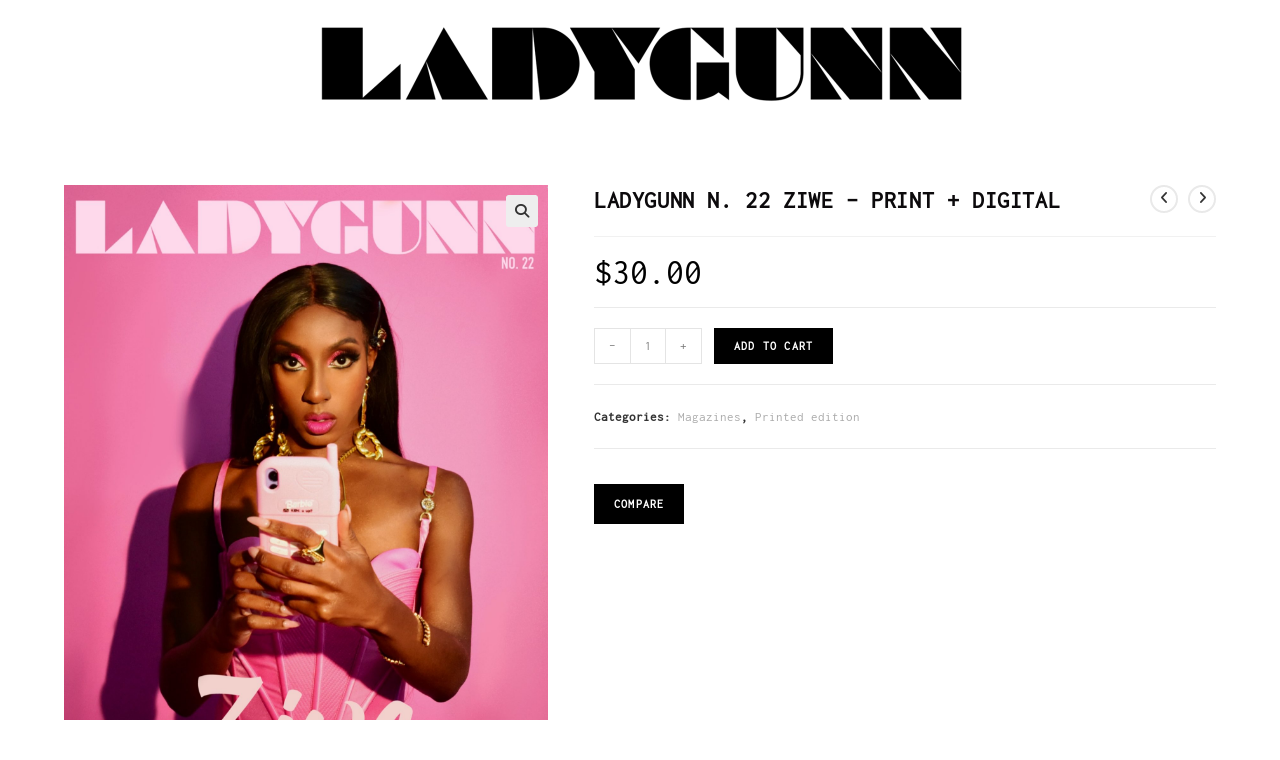

--- FILE ---
content_type: text/html; charset=utf-8
request_url: https://www.google.com/recaptcha/api2/aframe
body_size: 266
content:
<!DOCTYPE HTML><html><head><meta http-equiv="content-type" content="text/html; charset=UTF-8"></head><body><script nonce="cBXkExIot995vWz1UYobhg">/** Anti-fraud and anti-abuse applications only. See google.com/recaptcha */ try{var clients={'sodar':'https://pagead2.googlesyndication.com/pagead/sodar?'};window.addEventListener("message",function(a){try{if(a.source===window.parent){var b=JSON.parse(a.data);var c=clients[b['id']];if(c){var d=document.createElement('img');d.src=c+b['params']+'&rc='+(localStorage.getItem("rc::a")?sessionStorage.getItem("rc::b"):"");window.document.body.appendChild(d);sessionStorage.setItem("rc::e",parseInt(sessionStorage.getItem("rc::e")||0)+1);localStorage.setItem("rc::h",'1769269992468');}}}catch(b){}});window.parent.postMessage("_grecaptcha_ready", "*");}catch(b){}</script></body></html>

--- FILE ---
content_type: text/css
request_url: https://www.ladygunn.com/wp-content/uploads/elementor/css/post-87947.css?ver=1747273233
body_size: 489
content:
.elementor-kit-87947{--e-global-color-primary:#6EC1E4;--e-global-color-secondary:#54595F;--e-global-color-text:#7A7A7A;--e-global-color-accent:#61CE70;--e-global-color-1152ed37:#4054B2;--e-global-color-d2104ce:#23A455;--e-global-color-1bff9afe:#000;--e-global-color-c58b1ac:#FFF;--e-global-typography-primary-font-family:"MONTSERRAT";--e-global-typography-primary-font-weight:900;--e-global-typography-secondary-font-family:"VERLAG";--e-global-typography-secondary-font-weight:400;--e-global-typography-text-font-family:"MONTSERRAT";--e-global-typography-text-font-weight:400;--e-global-typography-accent-font-family:"Roboto";--e-global-typography-accent-font-weight:500;--e-global-typography-9578184-font-family:"VERLAG";--e-global-typography-9578184-font-weight:bold;font-family:"VERLAG", Sans-serif;font-size:14px;background-color:transparent;background-image:linear-gradient(180deg, #FFFFFF 0%, #FFFFFF 100%);}.elementor-kit-87947 h1{font-family:"MONTSERRAT", Sans-serif;font-size:24px;}.elementor-kit-87947 h2{color:#0C0A0C;font-family:"VERLAG", Sans-serif;font-size:19px;font-weight:bold;}.elementor-kit-87947 h3{font-family:"MONTSERRAT", Sans-serif;font-size:17px;}.elementor-kit-87947 h4{font-family:"MONTSERRAT", Sans-serif;}.elementor-kit-87947 h6{font-family:"VERLAG", Sans-serif;}.elementor-section.elementor-section-boxed > .elementor-container{max-width:1500px;}.e-con{--container-max-width:1500px;}.elementor-widget:not(:last-child){margin-block-end:20px;}.elementor-element{--widgets-spacing:20px 20px;}{}h1.entry-title{display:var(--page-title-display);}.elementor-kit-87947 e-page-transition{background-color:#FFBC7D;}@media(max-width:1024px){.elementor-section.elementor-section-boxed > .elementor-container{max-width:1024px;}.e-con{--container-max-width:1024px;}}@media(max-width:767px){.elementor-section.elementor-section-boxed > .elementor-container{max-width:767px;}.e-con{--container-max-width:767px;}}/* Start Custom Fonts CSS */@font-face {
	font-family: 'MONTSERRAT';
	font-style: normal;
	font-weight: normal;
	font-display: auto;
	src: url('https://www.ladygunn.com/wp-content/uploads/2019/08/Montserrat-Regular.ttf') format('truetype');
}
/* End Custom Fonts CSS */
/* Start Custom Fonts CSS */@font-face {
	font-family: 'VERLAG';
	font-style: normal;
	font-weight: normal;
	font-display: auto;
	src: ;
}
@font-face {
	font-family: 'VERLAG';
	font-style: normal;
	font-weight: normal;
	font-display: auto;
	src: url('https://www.ladygunn.com/wp-content/uploads/2019/08/Pica-10-Pitch.ttf') format('truetype');
}
@font-face {
	font-family: 'VERLAG';
	font-style: normal;
	font-weight: normal;
	font-display: auto;
	src: url('https://www.ladygunn.com/wp-content/uploads/2019/08/Inconsolata-Regular.ttf') format('truetype');
}
/* End Custom Fonts CSS */

--- FILE ---
content_type: text/css
request_url: https://www.ladygunn.com/wp-content/uploads/elementor/css/post-73802.css?ver=1747273232
body_size: -169
content:
.elementor-73802 .elementor-element.elementor-element-fc3e0f0 img{border-style:none;}

--- FILE ---
content_type: application/javascript
request_url: https://c0.wp.com/p/woocommerce/4.8.1/assets/js/frontend/tokenization-form.js
body_size: 984
content:
/*global wc_tokenization_form_params */
jQuery( function( $ ) {

	/**
	 * WCTokenizationForm class.
	 */
	var TokenizationForm = function( $target ) {
		this.$target   = $target;
		this.$formWrap = $target.closest( '.payment_box' );

		// Params.
		this.params = $.extend( {}, {
			'is_registration_required': false,
			'is_logged_in'            : false
		}, wc_tokenization_form_params );

		// Bind functions to this.
		this.onDisplay             = this.onDisplay.bind( this );
		this.hideForm              = this.hideForm.bind( this );
		this.showForm              = this.showForm.bind( this );
		this.showSaveNewCheckbox   = this.showSaveNewCheckbox.bind( this );
		this.hideSaveNewCheckbox   = this.hideSaveNewCheckbox.bind( this );

		// When a radio button is changed, make sure to show/hide our new CC info area.
		this.$target.on(
			'click change',
			':input.woocommerce-SavedPaymentMethods-tokenInput',
			{ tokenizationForm: this },
			this.onTokenChange
		);

		// OR if create account is checked.
		$( 'input#createaccount' ).change( { tokenizationForm: this }, this.onCreateAccountChange );

		// First display.
		this.onDisplay();
	};

	TokenizationForm.prototype.onDisplay = function() {
		// Make sure a radio button is selected if there is no is_default for this payment method..
		if ( 0 === $( ':input.woocommerce-SavedPaymentMethods-tokenInput:checked', this.$target ).length ) {
			$( ':input.woocommerce-SavedPaymentMethods-tokenInput:last', this.$target ).prop( 'checked', true );
		}

		// Don't show the "use new" radio button if we only have one method..
		if ( 0 === this.$target.data( 'count' ) ) {
			$( '.woocommerce-SavedPaymentMethods-new', this.$target ).remove();
		}

		// Hide "save card" if "Create Account" is not checked and registration is not forced.
		var hasCreateAccountCheckbox = 0 < $( 'input#createaccount' ).length,
			createAccount            = hasCreateAccountCheckbox && $( 'input#createaccount' ).is( ':checked' );

		if ( createAccount || this.params.is_logged_in || this.params.is_registration_required ) {
			this.showSaveNewCheckbox();
		} else {
			this.hideSaveNewCheckbox();
		}

		// Trigger change event
		$( ':input.woocommerce-SavedPaymentMethods-tokenInput:checked', this.$target ).trigger( 'change' );
	};

	TokenizationForm.prototype.onTokenChange = function( event ) {
		if ( 'new' === $( this ).val() ) {
			event.data.tokenizationForm.showForm();
			event.data.tokenizationForm.showSaveNewCheckbox();
		} else {
			event.data.tokenizationForm.hideForm();
			event.data.tokenizationForm.hideSaveNewCheckbox();
		}
	};

	TokenizationForm.prototype.onCreateAccountChange = function( event ) {
		if ( $( this ).is( ':checked' ) ) {
			event.data.tokenizationForm.showSaveNewCheckbox();
		} else {
			event.data.tokenizationForm.hideSaveNewCheckbox();
		}
	};

	TokenizationForm.prototype.hideForm = function() {
		$( '.wc-payment-form', this.$formWrap ).hide();
	};

	TokenizationForm.prototype.showForm = function() {
		$( '.wc-payment-form', this.$formWrap ).show();
	};

	TokenizationForm.prototype.showSaveNewCheckbox = function() {
		$( '.woocommerce-SavedPaymentMethods-saveNew', this.$formWrap ).show();
	};

	TokenizationForm.prototype.hideSaveNewCheckbox = function() {
		$( '.woocommerce-SavedPaymentMethods-saveNew', this.$formWrap ).hide();
	};

	/**
	 * Function to call wc_product_gallery on jquery selector.
	 */
	$.fn.wc_tokenization_form = function( args ) {
		new TokenizationForm( this, args );
		return this;
	};

	/**
	 * Initialize.
	 */
	$( document.body ).on( 'updated_checkout wc-credit-card-form-init', function() {
		// Loop over gateways with saved payment methods
		var $saved_payment_methods = $( 'ul.woocommerce-SavedPaymentMethods' );

		$saved_payment_methods.each( function() {
			$( this ).wc_tokenization_form();
		} );
	} );
} );


--- FILE ---
content_type: application/javascript
request_url: https://www.ladygunn.com/wp-content/plugins/woocommerce-gateway-stripe/assets/js/stripe.js?ver=5.3.1
body_size: 6143
content:
/* global wc_stripe_params */

jQuery( function( $ ) {
	'use strict';

	try {
		var stripe = Stripe( wc_stripe_params.key, {
			locale: wc_stripe_params.stripe_locale || 'auto',
		} );
	} catch( error ) {
		console.log( error );
		return;
	}

	var stripe_elements_options = Object.keys( wc_stripe_params.elements_options ).length ? wc_stripe_params.elements_options : {},
		sepa_elements_options   = Object.keys( wc_stripe_params.sepa_elements_options ).length ? wc_stripe_params.sepa_elements_options : {},
		elements                = stripe.elements( stripe_elements_options ),
		iban                    = elements.create( 'iban', sepa_elements_options ),
		stripe_card,
		stripe_exp,
		stripe_cvc;

	/**
	 * Object to handle Stripe elements payment form.
	 */
	var wc_stripe_form = {
		/**
		 * Get WC AJAX endpoint URL.
		 *
		 * @param  {String} endpoint Endpoint.
		 * @return {String}
		 */
		getAjaxURL: function( endpoint ) {
			return wc_stripe_params.ajaxurl
				.toString()
				.replace( '%%endpoint%%', 'wc_stripe_' + endpoint );
		},

		/**
		 * Unmounts all Stripe elements when the checkout page is being updated.
		 */
		unmountElements: function() {
			if ( 'yes' === wc_stripe_params.inline_cc_form ) {
				stripe_card.unmount( '#stripe-card-element' );
			} else {
				stripe_card.unmount( '#stripe-card-element' );
				stripe_exp.unmount( '#stripe-exp-element' );
				stripe_cvc.unmount( '#stripe-cvc-element' );
			}
		},

		/**
		 * Mounts all elements to their DOM nodes on initial loads and updates.
		 */
		mountElements: function() {
			if ( ! $( '#stripe-card-element' ).length ) {
				return;
			}

			if ( 'yes' === wc_stripe_params.inline_cc_form ) {
				stripe_card.mount( '#stripe-card-element' );
				return;
			}

			stripe_card.mount( '#stripe-card-element' );
			stripe_exp.mount( '#stripe-exp-element' );
			stripe_cvc.mount( '#stripe-cvc-element' );
		},

		/**
		 * Creates all Stripe elements that will be used to enter cards or IBANs.
		 */
		createElements: function() {
			var elementStyles = {
				base: {
					iconColor: '#666EE8',
					color: '#31325F',
					fontSize: '15px',
					'::placeholder': {
				  		color: '#CFD7E0',
					}
				}
			};

			var elementClasses = {
				focus: 'focused',
				empty: 'empty',
				invalid: 'invalid',
			};

			elementStyles  = wc_stripe_params.elements_styling ? wc_stripe_params.elements_styling : elementStyles;
			elementClasses = wc_stripe_params.elements_classes ? wc_stripe_params.elements_classes : elementClasses;

			if ( 'yes' === wc_stripe_params.inline_cc_form ) {
				stripe_card = elements.create( 'card', { style: elementStyles, hidePostalCode: true } );

				stripe_card.addEventListener( 'change', function( event ) {
					wc_stripe_form.onCCFormChange();

					if ( event.error ) {
						$( document.body ).trigger( 'stripeError', event );
					}
				} );
			} else {
				stripe_card = elements.create( 'cardNumber', { style: elementStyles, classes: elementClasses } );
				stripe_exp  = elements.create( 'cardExpiry', { style: elementStyles, classes: elementClasses } );
				stripe_cvc  = elements.create( 'cardCvc', { style: elementStyles, classes: elementClasses } );

				stripe_card.addEventListener( 'change', function( event ) {
					wc_stripe_form.onCCFormChange();

					wc_stripe_form.updateCardBrand( event.brand );

					if ( event.error ) {
						$( document.body ).trigger( 'stripeError', event );
					}
				} );

				stripe_exp.addEventListener( 'change', function( event ) {
					wc_stripe_form.onCCFormChange();

					if ( event.error ) {
						$( document.body ).trigger( 'stripeError', event );
					}
				} );

				stripe_cvc.addEventListener( 'change', function( event ) {
					wc_stripe_form.onCCFormChange();

					if ( event.error ) {
						$( document.body ).trigger( 'stripeError', event );
					}
				} );
			}

			/**
			 * Only in checkout page we need to delay the mounting of the
			 * card as some AJAX process needs to happen before we do.
			 */
			if ( 'yes' === wc_stripe_params.is_checkout ) {
				$( document.body ).on( 'updated_checkout', function() {
					// Don't re-mount if already mounted in DOM.
					if ( $( '#stripe-card-element' ).children().length ) {
						return;
					}

					// Unmount prior to re-mounting.
					if ( stripe_card ) {
						wc_stripe_form.unmountElements();
					}

					wc_stripe_form.mountElements();

					if ( $( '#stripe-iban-element' ).length ) {
						iban.mount( '#stripe-iban-element' );
					}
				} );
			} else if ( $( 'form#add_payment_method' ).length || $( 'form#order_review' ).length ) {
				wc_stripe_form.mountElements();

				if ( $( '#stripe-iban-element' ).length ) {
					iban.mount( '#stripe-iban-element' );
				}
			}
		},

		/**
		 * Updates the card brand logo with non-inline CC forms.
		 *
		 * @param {string} brand The identifier of the chosen brand.
		 */
		updateCardBrand: function( brand ) {
			var brandClass = {
				'visa': 'stripe-visa-brand',
				'mastercard': 'stripe-mastercard-brand',
				'amex': 'stripe-amex-brand',
				'discover': 'stripe-discover-brand',
				'diners': 'stripe-diners-brand',
				'jcb': 'stripe-jcb-brand',
				'unknown': 'stripe-credit-card-brand'
			};

			var imageElement = $( '.stripe-card-brand' ),
				imageClass = 'stripe-credit-card-brand';

			if ( brand in brandClass ) {
				imageClass = brandClass[ brand ];
			}

			// Remove existing card brand class.
			$.each( brandClass, function( index, el ) {
				imageElement.removeClass( el );
			} );

			imageElement.addClass( imageClass );
		},

		/**
		 * Initialize event handlers and UI state.
		 */
		init: function() {
			// Initialize tokenization script if on change payment method page and pay for order page.
			if ( 'yes' === wc_stripe_params.is_change_payment_page || 'yes' === wc_stripe_params.is_pay_for_order_page ) {
				$( document.body ).trigger( 'wc-credit-card-form-init' );
			}

			// checkout page
			if ( $( 'form.woocommerce-checkout' ).length ) {
				this.form = $( 'form.woocommerce-checkout' );
			}

			$( 'form.woocommerce-checkout' )
				.on(
					'checkout_place_order_stripe checkout_place_order_stripe_bancontact checkout_place_order_stripe_sofort checkout_place_order_stripe_giropay checkout_place_order_stripe_ideal checkout_place_order_stripe_alipay checkout_place_order_stripe_sepa',
					this.onSubmit
				);

			// pay order page
			if ( $( 'form#order_review' ).length ) {
				this.form = $( 'form#order_review' );
			}

			$( 'form#order_review, form#add_payment_method' )
				.on(
					'submit',
					this.onSubmit
				);

			// add payment method page
			if ( $( 'form#add_payment_method' ).length ) {
				this.form = $( 'form#add_payment_method' );
			}

			$( 'form.woocommerce-checkout' )
				.on(
					'change',
					this.reset
				);

			$( document )
				.on(
					'stripeError',
					this.onError
				)
				.on(
					'checkout_error',
					this.reset
				);

			// SEPA IBAN.
			iban.on( 'change',
				this.onSepaError
			);

			// Subscription early renewals modal.
			$( '#early_renewal_modal_submit' ).on( 'click', this.onEarlyRenewalSubmit );

			wc_stripe_form.createElements();

			// Listen for hash changes in order to handle payment intents
			window.addEventListener( 'hashchange', wc_stripe_form.onHashChange );
			wc_stripe_form.maybeConfirmIntent();
		},

		/**
		 * Check to see if Stripe in general is being used for checkout.
		 *
		 * @return {boolean}
		 */
		isStripeChosen: function() {
			return $( '#payment_method_stripe, #payment_method_stripe_bancontact, #payment_method_stripe_sofort, #payment_method_stripe_giropay, #payment_method_stripe_ideal, #payment_method_stripe_alipay, #payment_method_stripe_sepa, #payment_method_stripe_eps, #payment_method_stripe_multibanco' ).is( ':checked' ) || ( $( '#payment_method_stripe' ).is( ':checked' ) && 'new' === $( 'input[name="wc-stripe-payment-token"]:checked' ).val() ) || ( $( '#payment_method_stripe_sepa' ).is( ':checked' ) && 'new' === $( 'input[name="wc-stripe-payment-token"]:checked' ).val() );
		},

		/**
		 * Currently only support saved cards via credit cards and SEPA. No other payment method.
		 *
		 * @return {boolean}
		 */
		isStripeSaveCardChosen: function() {
			return (
				$( '#payment_method_stripe' ).is( ':checked' )
				&& $( 'input[name="wc-stripe-payment-token"]' ).is( ':checked' )
				&& 'new' !== $( 'input[name="wc-stripe-payment-token"]:checked' ).val()
			) || (
				$( '#payment_method_stripe_sepa' ).is( ':checked' )
				&& $( 'input[name="wc-stripe_sepa-payment-token"]' ).is( ':checked' )
				&& 'new' !== $( 'input[name="wc-stripe_sepa-payment-token"]:checked' ).val()
			);
		},

		/**
		 * Check if Stripe credit card is being used used.
		 *
		 * @return {boolean}
		 */
		isStripeCardChosen: function() {
			return $( '#payment_method_stripe' ).is( ':checked' );
		},

		/**
		 * Check if Stripe Bancontact is being used used.
		 *
		 * @return {boolean}
		 */
		isBancontactChosen: function() {
			return $( '#payment_method_stripe_bancontact' ).is( ':checked' );
		},

		/**
		 * Check if Stripe Giropay is being used used.
		 *
		 * @return {boolean}
		 */
		isGiropayChosen: function() {
			return $( '#payment_method_stripe_giropay' ).is( ':checked' );
		},

		/**
		 * Check if Stripe iDeal is being used used.
		 *
		 * @return {boolean}
		 */
		isIdealChosen: function() {
			return $( '#payment_method_stripe_ideal' ).is( ':checked' );
		},

		/**
		 * Check if Stripe SOFORT is being used used.
		 *
		 * @return {boolean}
		 */
		isSofortChosen: function() {
			return $( '#payment_method_stripe_sofort' ).is( ':checked' );
		},

		/**
		 * Check if Stripe Alipay is being used used.
		 *
		 * @return {boolean}
		 */
		isAlipayChosen: function() {
			return $( '#payment_method_stripe_alipay' ).is( ':checked' );
		},

		/**
		 * Check if Stripe SEPA Direct Debit is being used used.
		 *
		 * @return {boolean}
		 */
		isSepaChosen: function() {
			return $( '#payment_method_stripe_sepa' ).is( ':checked' );
		},

		/**
		 * Check if Stripe P24 is being used used.
		 *
		 * @return {boolean}
		 */
		isP24Chosen: function() {
			return $( '#payment_method_stripe_p24' ).is( ':checked' );
		},

		/**
		 * Check if Stripe EPS is being used used.
		 *
		 * @return {boolean}
		 */
		isEpsChosen: function() {
			return $( '#payment_method_stripe_eps' ).is( ':checked' );
		},

		/**
		 * Check if Stripe Multibanco is being used used.
		 *
		 * @return {boolean}
		 */
		isMultibancoChosen: function() {
			return $( '#payment_method_stripe_multibanco' ).is( ':checked' );
		},

		/**
		 * Checks if a source ID is present as a hidden input.
		 * Only used when SEPA Direct Debit is chosen.
		 *
		 * @return {boolean}
		 */
		hasSource: function() {
			return 0 < $( 'input.stripe-source' ).length;
		},

		/**
		 * Check whether a mobile device is being used.
		 *
		 * @return {boolean}
		 */
		isMobile: function() {
			if( /Android|webOS|iPhone|iPad|iPod|BlackBerry|IEMobile|Opera Mini/i.test( navigator.userAgent ) ) {
				return true;
			}

			return false;
		},

		/**
		 * Blocks payment forms with an overlay while being submitted.
		 */
		block: function() {
			if ( ! wc_stripe_form.isMobile() ) {
				wc_stripe_form.form.block( {
					message: null,
					overlayCSS: {
						background: '#fff',
						opacity: 0.6
					}
				} );
			}
		},

		/**
		 * Removes overlays from payment forms.
		 */
		unblock: function() {
			wc_stripe_form.form && wc_stripe_form.form.unblock();
		},

		/**
		 * Returns the selected payment method HTML element.
		 *
		 * @return {HTMLElement}
		 */
		getSelectedPaymentElement: function() {
			return $( '.payment_methods input[name="payment_method"]:checked' );
		},

		/**
		 * Retrieves "owner" data from either the billing fields in a form or preset settings.
		 *
		 * @return {Object}
		 */
		getOwnerDetails: function() {
			var first_name = $( '#billing_first_name' ).length ? $( '#billing_first_name' ).val() : wc_stripe_params.billing_first_name,
				last_name  = $( '#billing_last_name' ).length ? $( '#billing_last_name' ).val() : wc_stripe_params.billing_last_name,
				owner      = { name: '', address: {}, email: '', phone: '' };

			owner.name = first_name;

			if ( first_name && last_name ) {
				owner.name = first_name + ' ' + last_name;
			} else {
				owner.name = $( '#stripe-payment-data' ).data( 'full-name' );
			}

			owner.email = $( '#billing_email' ).val();
			owner.phone = $( '#billing_phone' ).val();

			/* Stripe does not like empty string values so
			 * we need to remove the parameter if we're not
			 * passing any value.
			 */
			if ( typeof owner.phone === 'undefined' || 0 >= owner.phone.length ) {
				delete owner.phone;
			}

			if ( typeof owner.email === 'undefined' || 0 >= owner.email.length ) {
				if ( $( '#stripe-payment-data' ).data( 'email' ).length ) {
					owner.email = $( '#stripe-payment-data' ).data( 'email' );
				} else {
					delete owner.email;
				}
			}

			if ( typeof owner.name === 'undefined' || 0 >= owner.name.length ) {
				delete owner.name;
			}

			owner.address.line1       = $( '#billing_address_1' ).val() || wc_stripe_params.billing_address_1;
			owner.address.line2       = $( '#billing_address_2' ).val() || wc_stripe_params.billing_address_2;
			owner.address.state       = $( '#billing_state' ).val()     || wc_stripe_params.billing_state;
			owner.address.city        = $( '#billing_city' ).val()      || wc_stripe_params.billing_city;
			owner.address.postal_code = $( '#billing_postcode' ).val()  || wc_stripe_params.billing_postcode;
			owner.address.country     = $( '#billing_country' ).val()   || wc_stripe_params.billing_country;

			return {
				owner: owner,
			};
		},

		/**
		 * Initiates the creation of a Source object.
		 *
		 * Currently this is only used for credit cards and SEPA Direct Debit,
		 * all other payment methods work with redirects to create sources.
		 */
		createSource: function() {
			var extra_details = wc_stripe_form.getOwnerDetails();

			// Handle SEPA Direct Debit payments.
			if ( wc_stripe_form.isSepaChosen() ) {
				extra_details.currency = $( '#stripe-sepa_debit-payment-data' ).data( 'currency' );
				extra_details.mandate  = { notification_method: wc_stripe_params.sepa_mandate_notification };
				extra_details.type     = 'sepa_debit';

				return stripe.createSource( iban, extra_details ).then( wc_stripe_form.sourceResponse );
			}

			// Handle card payments.
			return stripe.createSource( stripe_card, extra_details )
				.then( wc_stripe_form.sourceResponse );
		},

		/**
		 * Handles responses, based on source object.
		 *
		 * @param {Object} response The `stripe.createSource` response.
		 */
		sourceResponse: function( response ) {
			if ( response.error ) {
				$( document.body ).trigger( 'stripeError', response );
				return;
			}

			wc_stripe_form.reset();

			wc_stripe_form.form.append(
				$( '<input type="hidden" />' )
					.addClass( 'stripe-source' )
					.attr( 'name', 'stripe_source' )
					.val( response.source.id )
			);

			if ( $( 'form#add_payment_method' ).length || $( '#wc-stripe-change-payment-method' ).length ) {
				wc_stripe_form.sourceSetup( response );
				return;
			}

			wc_stripe_form.form.trigger( 'submit' );
		},

		/**
		 * Authenticate Source if necessary by creating and confirming a SetupIntent.
		 *
		 * @param {Object} response The `stripe.createSource` response.
		 */
		sourceSetup: function( response ) {
			var apiError = {
				error: {
					type: 'api_connection_error'
				}
			};

			$.post( {
				url: wc_stripe_form.getAjaxURL( 'create_setup_intent'),
				dataType: 'json',
				data: {
					stripe_source_id: response.source.id,
					nonce: wc_stripe_params.add_card_nonce,
				},
				error: function() {
					$( document.body ).trigger( 'stripeError', apiError );
				}
			} ).done( function( serverResponse ) {
				if ( 'success' === serverResponse.status ) {
					if ( $( 'form#add_payment_method' ).length ) {
						$( wc_stripe_form.form ).off( 'submit', wc_stripe_form.form.onSubmit );
					}
					wc_stripe_form.form.trigger( 'submit' );
					return;
				} else if ( 'requires_action' !== serverResponse.status ) {
					$( document.body ).trigger( 'stripeError', serverResponse );
					return;
				}

				stripe.confirmCardSetup( serverResponse.client_secret, { payment_method: response.source.id } )
					.then( function( result ) {
						if ( result.error ) {
							$( document.body ).trigger( 'stripeError', result );
							return;
						}

						if ( $( 'form#add_payment_method' ).length ) {
							$( wc_stripe_form.form ).off( 'submit', wc_stripe_form.form.onSubmit );
						}
						wc_stripe_form.form.trigger( 'submit' );
					} )
					.catch( function( err ) {
						console.log( err );
						$( document.body ).trigger( 'stripeError', { error: err } );
					} );
			} );
		},

		/**
		 * Performs payment-related actions when a checkout/payment form is being submitted.
		 *
		 * @return {boolean} An indicator whether the submission should proceed.
		 *                   WooCommerce's checkout.js stops only on `false`, so this needs to be explicit.
		 */
		onSubmit: function() {
			if ( ! wc_stripe_form.isStripeChosen() ) {
				return true;
			}

			// If a source is already in place, submit the form as usual.
			if ( wc_stripe_form.isStripeSaveCardChosen() || wc_stripe_form.hasSource() ) {
				return true;
			}

			// For methods that needs redirect, we will create the source server side so we can obtain the order ID.
			if (
				wc_stripe_form.isBancontactChosen() ||
				wc_stripe_form.isGiropayChosen() ||
				wc_stripe_form.isIdealChosen() ||
				wc_stripe_form.isAlipayChosen() ||
				wc_stripe_form.isSofortChosen() ||
				wc_stripe_form.isP24Chosen() ||
				wc_stripe_form.isEpsChosen() ||
				wc_stripe_form.isMultibancoChosen()
			) {
				return true;
			}

			wc_stripe_form.block();
			wc_stripe_form.createSource();

			return false;
		},

		/**
		 * If a new credit card is entered, reset sources.
		 */
		onCCFormChange: function() {
			wc_stripe_form.reset();
		},

		/**
		 * Removes all Stripe errors and hidden fields with IDs from the form.
		 */
		reset: function() {
			$( '.wc-stripe-error, .stripe-source' ).remove();
		},

		/**
		 * Displays a SEPA-specific error message.
		 *
		 * @param {Event} e The event with the error.
		 */
		onSepaError: function( e ) {
			var errorContainer = wc_stripe_form.getSelectedPaymentElement().parents( 'li' ).eq( 0 ).find( '.stripe-source-errors' );

			if ( ! e.error ) {
				$( errorContainer ).html( '' );
				return;
			}

			console.log( e.error.message ); // Leave for troubleshooting.
			$( errorContainer ).html( '<ul class="woocommerce_error woocommerce-error wc-stripe-error"><li /></ul>' );
			$( errorContainer ).find( 'li' ).text( e.error.message ); // Prevent XSS
		},

		/**
		 * Displays stripe-related errors.
		 *
		 * @param {Event}  e      The jQuery event.
		 * @param {Object} result The result of Stripe call.
		 */
		onError: function( e, result ) {
			var message = result.error.message;
			var selectedMethodElement = wc_stripe_form.getSelectedPaymentElement().closest( 'li' );
			var savedTokens = selectedMethodElement.find( '.woocommerce-SavedPaymentMethods-tokenInput' );
			var errorContainer;

			var prButtonClicked = $( 'body' ).hasClass( 'woocommerce-stripe-prb-clicked' );
			if ( prButtonClicked ) {
				// If payment was initiated with a payment request button, display errors in the notices div.
				$( 'body' ).removeClass( 'woocommerce-stripe-prb-clicked' );
				errorContainer = $( 'div.woocommerce-notices-wrapper' ).first();
			} else if ( savedTokens.length ) {
				// In case there are saved cards too, display the message next to the correct one.
				var selectedToken = savedTokens.filter( ':checked' );

				if ( selectedToken.closest( '.woocommerce-SavedPaymentMethods-new' ).length ) {
					// Display the error next to the CC fields if a new card is being entered.
					errorContainer = $( '#wc-stripe-cc-form .stripe-source-errors' );
				} else {
					// Display the error next to the chosen saved card.
					errorContainer = selectedToken.closest( 'li' ).find( '.stripe-source-errors' );
				}
			} else {
				// When no saved cards are available, display the error next to CC fields.
				errorContainer = selectedMethodElement.find( '.stripe-source-errors' );
			}

			/*
			 * If payment method is SEPA and owner name is not completed,
			 * source cannot be created. So we need to show the normal
			 * Billing name is required error message on top of form instead
			 * of inline.
			 */
			if ( wc_stripe_form.isSepaChosen() ) {
				if ( 'invalid_owner_name' === result.error.code && wc_stripe_params.hasOwnProperty( result.error.code ) ) {
					var error = $( '<div><ul class="woocommerce-error"><li /></ul></div>' );
					error.find( 'li' ).text( wc_stripe_params[ result.error.code ] ); // Prevent XSS
					wc_stripe_form.submitError( error.html() );
					return;
				}
			}

			// Notify users that the email is invalid.
			if ( 'email_invalid' === result.error.code ) {
				message = wc_stripe_params.email_invalid;
			} else if (
				/*
				 * Customers do not need to know the specifics of the below type of errors
				 * therefore return a generic localizable error message.
				 */
				'invalid_request_error' === result.error.type ||
				'api_connection_error'  === result.error.type ||
				'api_error'             === result.error.type ||
				'authentication_error'  === result.error.type ||
				'rate_limit_error'      === result.error.type
			) {
				message = wc_stripe_params.invalid_request_error;
			}

			if ( 'card_error' === result.error.type && wc_stripe_params.hasOwnProperty( result.error.code ) ) {
				message = wc_stripe_params[ result.error.code ];
			}

			if ( 'validation_error' === result.error.type && wc_stripe_params.hasOwnProperty( result.error.code ) ) {
				message = wc_stripe_params[ result.error.code ];
			}

			wc_stripe_form.reset();
			$( '.woocommerce-NoticeGroup-checkout' ).remove();
			console.log( result.error.message ); // Leave for troubleshooting.
			$( errorContainer ).html( '<ul class="woocommerce_error woocommerce-error wc-stripe-error"><li /></ul>' );
			$( errorContainer ).find( 'li' ).text( message ); // Prevent XSS

			if ( $( '.wc-stripe-error' ).length ) {
				$( 'html, body' ).animate({
					scrollTop: ( $( '.wc-stripe-error' ).offset().top - 200 )
				}, 200 );
			}
			wc_stripe_form.unblock();
			$.unblockUI(); // If arriving via Payment Request Button.
		},

		/**
		 * Displays an error message in the beginning of the form and scrolls to it.
		 *
		 * @param {Object} error_message An error message jQuery object.
		 */
		submitError: function( error_message ) {
			$( '.woocommerce-NoticeGroup-checkout, .woocommerce-error, .woocommerce-message' ).remove();
			wc_stripe_form.form.prepend( '<div class="woocommerce-NoticeGroup woocommerce-NoticeGroup-checkout">' + error_message + '</div>' );
			wc_stripe_form.form.removeClass( 'processing' ).unblock();
			wc_stripe_form.form.find( '.input-text, select, input:checkbox' ).trigger( 'blur' );

			var selector = '';

			if ( $( '#add_payment_method' ).length ) {
				selector = $( '#add_payment_method' );
			}

			if ( $( '#order_review' ).length ) {
				selector = $( '#order_review' );
			}

			if ( $( 'form.checkout' ).length ) {
				selector = $( 'form.checkout' );
			}

			if ( selector.length ) {
				$( 'html, body' ).animate({
					scrollTop: ( selector.offset().top - 100 )
				}, 500 );
			}

			$( document.body ).trigger( 'checkout_error' );
			wc_stripe_form.unblock();
		},

		/**
		 * Handles changes in the hash in order to show a modal for PaymentIntent/SetupIntent confirmations.
		 *
		 * Listens for `hashchange` events and checks for a hash in the following format:
		 * #confirm-pi-<intentClientSecret>:<successRedirectURL>
		 *
		 * If such a hash appears, the partials will be used to call `stripe.handleCardPayment`
		 * in order to allow customers to confirm an 3DS/SCA authorization, or stripe.handleCardSetup if
		 * what needs to be confirmed is a SetupIntent.
		 *
		 * Those redirects/hashes are generated in `WC_Gateway_Stripe::process_payment`.
		 */
		onHashChange: function() {
			var partials = window.location.hash.match( /^#?confirm-(pi|si)-([^:]+):(.+)$/ );

			if ( ! partials || 4 > partials.length ) {
				return;
			}

			var type               = partials[1];
			var intentClientSecret = partials[2];
			var redirectURL        = decodeURIComponent( partials[3] );

			// Cleanup the URL
			window.location.hash = '';

			wc_stripe_form.openIntentModal( intentClientSecret, redirectURL, false, 'si' === type );
		},

		maybeConfirmIntent: function() {
			if ( ! $( '#stripe-intent-id' ).length || ! $( '#stripe-intent-return' ).length ) {
				return;
			}

			var intentSecret = $( '#stripe-intent-id' ).val();
			var returnURL    = $( '#stripe-intent-return' ).val();

			wc_stripe_form.openIntentModal( intentSecret, returnURL, true, false );
		},

		/**
		 * Opens the modal for PaymentIntent authorizations.
		 *
		 * @param {string}  intentClientSecret The client secret of the intent.
		 * @param {string}  redirectURL        The URL to ping on fail or redirect to on success.
		 * @param {boolean} alwaysRedirect     If set to true, an immediate redirect will happen no matter the result.
		 *                                     If not, an error will be displayed on failure.
		 * @param {boolean} isSetupIntent      If set to true, ameans that the flow is handling a Setup Intent.
		 *                                     If false, it's a Payment Intent.
		 */
		openIntentModal: function( intentClientSecret, redirectURL, alwaysRedirect, isSetupIntent ) {
			stripe[ isSetupIntent ? 'handleCardSetup' : 'handleCardPayment' ]( intentClientSecret )
				.then( function( response ) {
					if ( response.error ) {
						throw response.error;
					}

					var intent = response[ isSetupIntent ? 'setupIntent' : 'paymentIntent' ];
					if ( 'requires_capture' !== intent.status && 'succeeded' !== intent.status ) {
						return;
					}

					window.location = redirectURL;
				} )
				.catch( function( error ) {
					if ( alwaysRedirect ) {
						window.location = redirectURL;
						return;
					}

					$( document.body ).trigger( 'stripeError', { error: error } );
					wc_stripe_form.form && wc_stripe_form.form.removeClass( 'processing' );

					// Report back to the server.
					$.get( redirectURL + '&is_ajax' );
				} );
		},

		/**
		 * Prevents the standard behavior of the "Renew Now" button in the
		 * early renewals modal by using AJAX instead of a simple redirect.
		 *
		 * @param {Event} e The event that occured.
		 */
		onEarlyRenewalSubmit: function( e ) {
			e.preventDefault();

			$.ajax( {
				url: $( '#early_renewal_modal_submit' ).attr( 'href' ),
				method: 'get',
				success: function( html ) {
					var response = JSON.parse( html );

					if ( response.stripe_sca_required ) {
						wc_stripe_form.openIntentModal( response.intent_secret, response.redirect_url, true, false );
					} else {
						window.location = response.redirect_url;
					}
				},
			} );

			return false;
		},
	};

	wc_stripe_form.init();
} );
